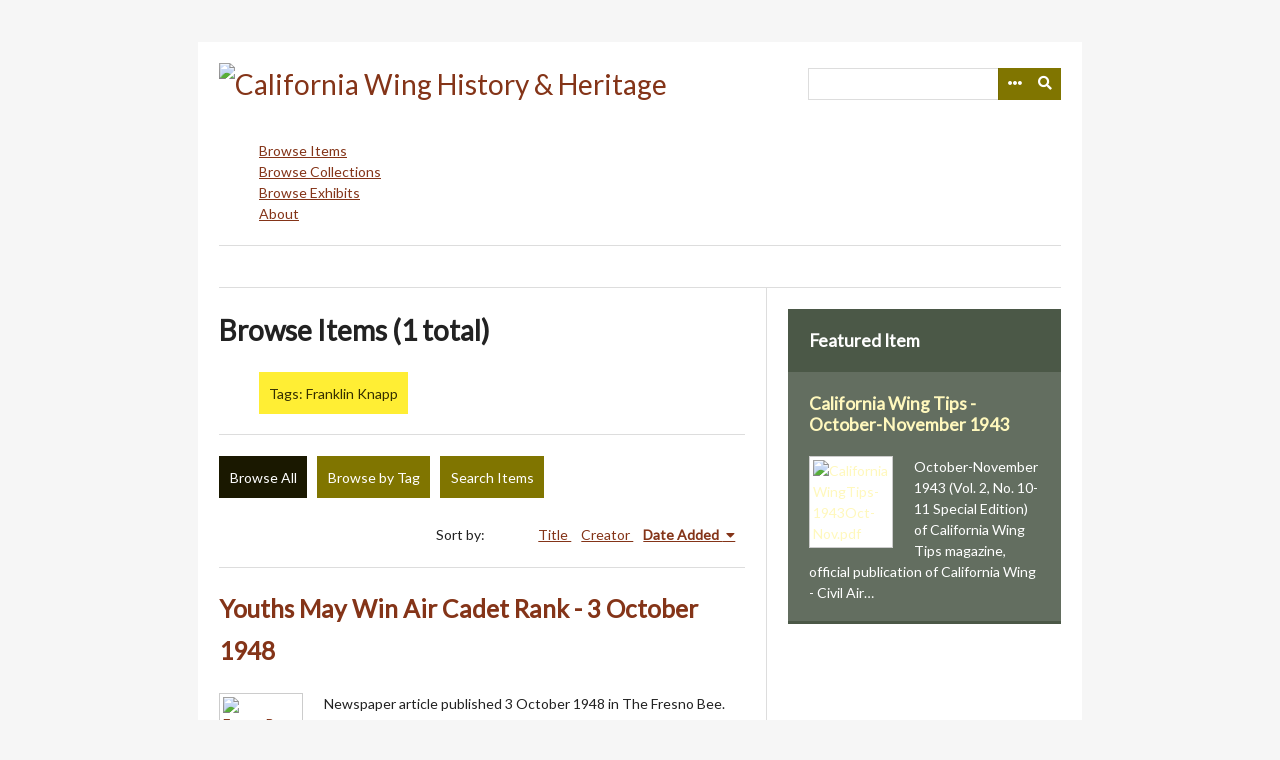

--- FILE ---
content_type: text/javascript
request_url: https://cawghistory.cawgcap.org/themes/emiglio/javascripts/globals.js?v=3.1.2
body_size: 2071
content:
(function($) {
    $(document).ready(function() {
        var show_advanced = '<a href="#" class="show-advanced button">&hellip;</a>';
        var search_submit = $('#search-form button');
        var advanced_form = $('#advanced-form');

        /* 
            Setup classes and DOM elements jQuery will use.
        */
        if (advanced_form.length > 0) {
            $('#search-container').addClass('with-advanced');
            advanced_form.addClass('closed').before(show_advanced);
        }
        
        /*
            Setup flags for when "shift" key is used, mainly for
            tabbing between elements. 
        */
        var shift_state = false;
        $(document).keydown( function(e) {
            if (e.keyCode == 16) {
                shift_state = true;
            }
        });

        $(document).keyup( function(e) {
            if (e.keyCode == 16) {
                shift_state = false;
            }
        });

        $('.show-advanced').click(function(e) {
            e.preventDefault();
            advanced_form.toggleClass('open').toggleClass('closed');
        });
        $('.show-advanced').keydown(function(e) {
            var advanced_closed = e.keyCode == 40 && advanced_form.hasClass('closed');
            var advanced_hidden = e.keyCode == 38 && advanced_form.hasClass('open');
            if (advanced_closed || advanced_hidden) {
                e.preventDefault();
                advanced_form.toggleClass('open').toggleClass('closed');
            } else if (e.keyCode == 9 && advanced_form.hasClass('closed')) {
                e.preventDefault();
                if (shift_state == true) {
                    $(this).prev().focus();
                } else {
                    search_submit.focus();
                }
            }
        });
        search_submit.keydown(function(e) {
            if (e.keyCode == 9 && advanced_form.hasClass('closed') && shift_state == true) {
                e.preventDefault();
                $('.show-advanced').focus();
            }
        });
    });
})(jQuery)